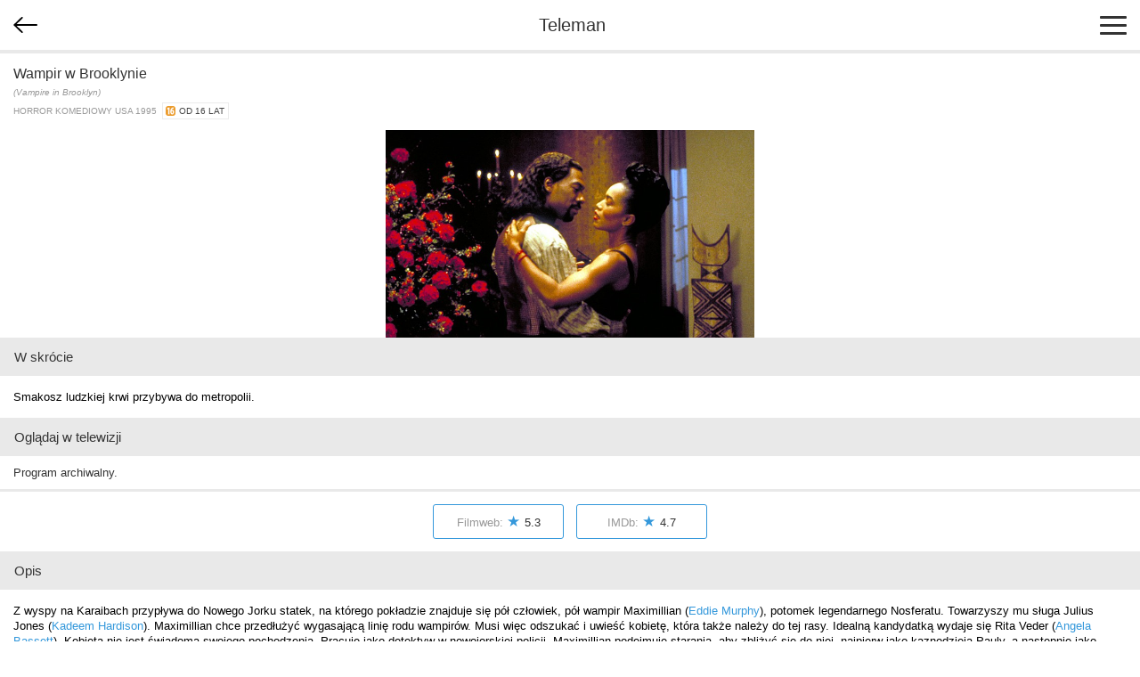

--- FILE ---
content_type: text/html; charset=utf-8
request_url: https://m.teleman.pl/show/565282
body_size: 3483
content:
<!DOCTYPE html>
<html lang="pl">
<head>
<meta charset="utf-8" />
<title>Wampir w Brooklynie - horror komediowy</title>
<meta name="description" content="Wampir w Brooklynie - opis, recenzje, zdjęcia, zwiastuny i terminy emisji w TV. Smakosz ludzkiej krwi przybywa do metropolii." />
<meta name="viewport" content="width=device-width,initial-scale=1,maximum-scale=1,user-scalable=no,minimal-ui" />
<meta name="mobile-web-app-capable" content="yes" />
<meta name="apple-mobile-web-app-capable" content="yes" />
<meta name="robots" content="index,follow" />
<link rel="stylesheet" href="/static/css/m.css?v=1707211166" type="text/css" />

<script src="https://securepubads.g.doubleclick.net/tag/js/gpt.js" async="async"></script>
<script>
window.googletag = window.googletag || {};
window.googletag.cmd = window.googletag.cmd || [];

</script>

<script async src="https://www.googletagmanager.com/gtag/js?id=UA-3119024-2"></script>
<script>
window.dataLayer = window.dataLayer || [];
function gtag(){dataLayer.push(arguments);}
gtag('js', new Date());
gtag('config', 'UA-3119024-2');
</script>



<link rel="canonical" href="https://www.teleman.pl/tv/Wampir-w-Brooklynie-565282" />

<script>
googletag.cmd.push(function() {
  googletag.defineSlot('/11952858/x_test/m.Teleman.pl_Program_MobileLeaderboard_Top_', [320,100], 'div-gpt-ad-1521569882641-0').addService(googletag.pubads());
  googletag.defineSlot('/11952858/x_test/m.teleman.pl_Program_Rectangles_Bot_', [[300,250],[336,280],[250,250],[200,200],'fluid'], 'div-gpt-ad-1521569882641-1').addService(googletag.pubads());
  googletag.pubads().enableSingleRequest();
  googletag.pubads().collapseEmptyDivs();
  googletag.enableServices();
});
</script>


</head>
<body>
    <header>
        
<div id="back-btn" onclick="history.back()"></div>

        <a href="/" class="site-logo">Teleman</a>
        <div id="menu-btn"><span></span><span></span><span></span></div>
    </header>
    <nav id="menu">
        <a href="/">Program TV</a>
        <a href="/stations">Stacje</a>
        <a href="/highlights">Dziś polecamy</a>
        <a href="/search">Szukaj</a>
        <a href="/profile">Ustawienia</a>
    </nav>
    
    <section id="content">
<article class="show" itemscope itemtype="http://schema.org/Movie">
    <div class="show-title-container">
        
        <h2 itemprop="name">Wampir w Brooklynie</h2>
        
        <h3 class="orig-title">(Vampire in Brooklyn)</h3>
        <div class="genre">horror komediowy USA 1995&nbsp; <span class="age-rating age-rating-po16" title="kategoria wiekowa — od 16 lat">od 16 lat</span></div>
    </div>

    <a href="//media.teleman.pl/photos/Wampir-w-Brooklynie-1995.jpg" class="show-photo"><img src="//media.teleman.pl/photos/720x445/Wampir-w-Brooklynie-1995.jpg" width="720" height="405" alt="zdjęcie" itemprop="image" loading="lazy" /></a>

    
    <h3 class="subheader">W skrócie</h3>
    <p class="show-desc">Smakosz ludzkiej krwi przybywa do metropolii.</p>
    

    <h3 class="subheader">Oglądaj w telewizji</h3>
    <div class="sched-list show-sched">
        
        <div class="prog">Program archiwalny.</div>
        
        
    </div>
    <div id="div-gpt-ad-1521569882641-0" style="text-align:center;padding:15px 0">
<script>
googletag.cmd.push(function() { googletag.display('div-gpt-ad-1521569882641-0'); });
</script>
</div>
    
    <div class="show-ratings">
        <a href="https://www.filmweb.pl/film/Wampir+w+Brooklynie-1995-11536" target="_blank">Filmweb: <span>&#9733;</span><span>5.3</span></a>
        <a href="http://www.imdb.com/title/tt0114825/" target="_blank">IMDb: <span>&#9733;</span><span>4.7</span></a>
    </div>
    

    
    <h3 class="subheader">Opis</h3>
    <p class="show-desc" itemprop="description">Z wyspy na Karaibach przypływa do Nowego Jorku statek, na którego pokładzie znajduje się pół człowiek, pół wampir Maximillian (<a href="/person/2676">Eddie Murphy</a>), potomek legendarnego Nosferatu. Towarzyszy mu sługa Julius Jones (<a href="/person/20040">Kadeem Hardison</a>). Maximillian chce przedłużyć wygasającą linię rodu wampirów. Musi więc odszukać i uwieść kobietę, która także należy do tej rasy. Idealną kandydatką wydaje się Rita Veder (<a href="/person/11468">Angela Bassett</a>). Kobieta nie jest świadoma swojego pochodzenia. Pracuje jako detektyw w nowojorskiej policji. Maximillian podejmuje starania, aby zbliżyć się do niej, najpierw jako kaznodzieja Pauly, a następnie jako uwodzicielski Guido. Kiedy próbuje ostatecznie przemienić Ritę w wampirzycę, jej przyjaciel, detektyw Justice (<a href="/person/15097">Allen Payne</a>), rusza na pomoc... Reżyser filmu, <a href="/person/20039">Wes Craven</a>, ma w swoim dorobku takie pozycje, jak: "Potwór z bagien", "Koszmar z ulicy Wiązów", "Wąż i tęcza", "W mroku pod schodami", "Nowy koszmar Wesa Cravena" czy trzyczęściowa seria "Krzyk". W "Wampirze w Brooklynie" pokazuje swoje ulubione wątki w wersji komediowej.</p>
    
  
    <div class="show-review">Komedia w&nbsp;reżyserii Wesa Cravena. W&nbsp;tytułowej roli jeden z&nbsp;najpopularniejszych amerykańskich komików - Eddie Murphy. (<i><a href="http://www.alekino.pl/program/full/wampir-w-brooklynie_9023" rel="nofollow" target="_blank">ale kino+</a></i>)</div>

    

    
    <h3 class="subheader">Występują</h3>
    <div class="cast">
        
        <a href="/person/2676">
            <img src="//media.teleman.pl/faces/crop-64x88/2676.jpg" width="64" height="88" alt="Eddie Murphy" loading="lazy" />
            <div itemprop="actor">Eddie Murphy</div>
            <div class="role">jako Maximillian/pastor Pauly/Guido</div>
        </a>
        
        <a href="/person/11468">
            <img src="//media.teleman.pl/faces/crop-64x88/11468.jpg" width="64" height="88" alt="Angela Bassett" loading="lazy" />
            <div itemprop="actor">Angela Bassett</div>
            <div class="role">jako Rita Veder</div>
        </a>
        
        <a href="/person/15097">
            <img src="//media.teleman.pl/faces/crop-64x88/15097.jpg" width="64" height="88" alt="Allen Payne" loading="lazy" />
            <div itemprop="actor">Allen Payne</div>
            <div class="role">jako Detektyw Justice</div>
        </a>
        
        <a href="/person/20040">
            <img src="//media.teleman.pl/faces/crop-64x88/20040.jpg" width="64" height="88" alt="Kadeem Hardison" loading="lazy" />
            <div itemprop="actor">Kadeem Hardison</div>
            <div class="role">jako Julius Jones</div>
        </a>
        
        <a href="/person/20041">
            <img src="//media.teleman.pl/faces/crop-64x88/20041.jpg" width="64" height="88" alt="John Witherspoon" loading="lazy" />
            <div itemprop="actor">John Witherspoon</div>
            <div class="role">jako Silas Green</div>
        </a>
        
        <a href="/person/10109">
            <img src="//media.teleman.pl/faces/crop-64x88/10109.jpg" width="64" height="88" alt="Zakes Mokae" loading="lazy" />
            <div itemprop="actor">Zakes Mokae</div>
            <div class="role">jako Dr. Zeko</div>
        </a>
        
        <a href="/person/16547">
            <img src="//media.teleman.pl/faces/crop-64x88/16547.jpg" width="64" height="88" alt="Joanna Cassidy" loading="lazy" />
            <div itemprop="actor">Joanna Cassidy</div>
            <div class="role">jako kapitan Dewey</div>
        </a>
        
        <a href="/person/20042">
            <img src="//media.teleman.pl/photos/crop-64x88/Simbi-Khali.jpg" width="64" height="88" alt="Simbi Khali" loading="lazy" />
            <div itemprop="actor">Simbi Khali</div>
            <div class="role">jako Nikki, Rita&#39;s Roomate</div>
        </a>
        
        <a href="/person/20043">
            <img src="//static.teleman.pl/images/nophoto.png?v=1" width="64" height="88" alt="Messiri Freeman" loading="lazy" />
            <div itemprop="actor">Messiri Freeman</div>
            <div class="role">jako Eva, Julius&#39; Girl</div>
        </a>
        
        <a href="/person/20044">
            <img src="//static.teleman.pl/images/nophoto.png?v=1" width="64" height="88" alt="Kelly Cinnante" loading="lazy" />
            <div itemprop="actor">Kelly Cinnante</div>
            <div class="role">jako Policewoman Photographer</div>
        </a>
        
        <a href="/person/13819">
            <img src="//media.teleman.pl/faces/crop-64x88/13819.jpg" width="64" height="88" alt="Jsu Garcia" loading="lazy" />
            <div itemprop="actor">Jsu Garcia</div>
            <div class="role">jako Anthony</div>
        </a>
        
        <a href="/person/20045">
            <img src="//media.teleman.pl/faces/crop-64x88/20045.jpg" width="64" height="88" alt="W. Earl Brown" loading="lazy" />
            <div itemprop="actor">W. Earl Brown</div>
            <div class="role">jako Thrasher</div>
        </a>
        
        <a href="/person/20046">
            <img src="//static.teleman.pl/images/nophoto.png?v=1" width="64" height="88" alt="Ayo Adeyemi" loading="lazy" />
            <div itemprop="actor">Ayo Adeyemi</div>
            <div class="role">jako Bartender</div>
        </a>
        
        <a href="/person/20047">
            <img src="//static.teleman.pl/images/nophoto.png?v=1" width="64" height="88" alt="Troy Curvey Jr." loading="lazy" />
            <div itemprop="actor">Troy Curvey Jr.</div>
            <div class="role">jako Choir Leader</div>
        </a>
        
        <a href="/person/20048">
            <img src="//media.teleman.pl/faces/crop-64x88/20048.jpg" width="64" height="88" alt="Vickilyn Reynolds" loading="lazy" />
            <div itemprop="actor">Vickilyn Reynolds</div>
            <div class="role">jako Mrs. Brown</div>
        </a>
        
    </div>
    

    
    <h3 class="subheader">Twórcy</h3>
    <div class="cast">
        
        <a href="/person/20039">
            <img src="//media.teleman.pl/faces/crop-64x88/20039.jpg" width="64" height="88" alt="Wes Craven" loading="lazy" />
            <div itemprop="director">Wes Craven</div>
            <div class="role">reżyseria</div>
        </a>
        
    </div>
    

    



</article>



<img src="//static.teleman.pl/images/pixel.gif?show,565282,20260120" alt="" width="0" height="0" />
</section>
    <footer>
        <div id="footer-menu">
            <a href="//www.teleman.pl/tv/Wampir-w-Brooklynie-565282" id="force-desktop">Wersja na komputer</a>
            <a href="mailto:redakcja@teleman.pl?subject=opinia%20o%20wersji%20mobilnej">Wyślij opinię</a>
            <a href="/stations">Lista stacji</a>
        </div>
        <div>Dzięki plikom cookie nasz serwis może działać lepiej. Korzystając z niego zgadzasz się na ich użycie.<br><a href="https://www.teleman.pl/privacy">Zobacz szczegóły i politykę prywatności</a></div>
        <div style="margin-top:10px">Internetowy przewodnik po programie TV.</div>
        <div class="copyright">&copy; 2007-2026 Teleman.pl / Traffiqua s.j.</div>
    </footer>
    <div id="modal-overlay"></div>
    <div id="loading-msg">Ładuję...</div>
    <script src="//cdnjs.cloudflare.com/ajax/libs/zepto/1.2.0/zepto.min.js" defer></script>
    <script src="//static.teleman.pl/scripts/m.js?v=1623140736" defer></script>
    
</body>
</html>


--- FILE ---
content_type: text/html; charset=utf-8
request_url: https://www.google.com/recaptcha/api2/aframe
body_size: 266
content:
<!DOCTYPE HTML><html><head><meta http-equiv="content-type" content="text/html; charset=UTF-8"></head><body><script nonce="KR20J0Pa9SsDMhZuMDjEHQ">/** Anti-fraud and anti-abuse applications only. See google.com/recaptcha */ try{var clients={'sodar':'https://pagead2.googlesyndication.com/pagead/sodar?'};window.addEventListener("message",function(a){try{if(a.source===window.parent){var b=JSON.parse(a.data);var c=clients[b['id']];if(c){var d=document.createElement('img');d.src=c+b['params']+'&rc='+(localStorage.getItem("rc::a")?sessionStorage.getItem("rc::b"):"");window.document.body.appendChild(d);sessionStorage.setItem("rc::e",parseInt(sessionStorage.getItem("rc::e")||0)+1);localStorage.setItem("rc::h",'1768915315316');}}}catch(b){}});window.parent.postMessage("_grecaptcha_ready", "*");}catch(b){}</script></body></html>

--- FILE ---
content_type: application/javascript; charset=utf-8
request_url: https://fundingchoicesmessages.google.com/f/AGSKWxXAk9N0jeikXKWrxnFf2SenHXURK3BPRJqoyCM52LWp5333rN6Zra6w_qAPMcaGlzOLXsrZqh-vOfim0Z9I6j7StZ9qL44Jl8XdI5pDroGqIryUCy6tE3e9viSouwsmNzepzVpUcQ==?fccs=W251bGwsbnVsbCxudWxsLG51bGwsbnVsbCxudWxsLFsxNzY4OTE1MzE0LDU2MzAwMDAwMF0sbnVsbCxudWxsLG51bGwsW251bGwsWzddXSwiaHR0cHM6Ly9tLnRlbGVtYW4ucGwvc2hvdy81NjUyODIiLG51bGwsW1s4LCJNOWxrelVhWkRzZyJdLFs5LCJlbi1VUyJdLFsxOSwiMiJdLFsxNywiWzBdIl0sWzI0LCIiXSxbMjksImZhbHNlIl1dXQ
body_size: -212
content:
if (typeof __googlefc.fcKernelManager.run === 'function') {"use strict";this.default_ContributorServingResponseClientJs=this.default_ContributorServingResponseClientJs||{};(function(_){var window=this;
try{
var OH=function(a){this.A=_.t(a)};_.u(OH,_.J);var PH=_.Zc(OH);var QH=function(a,b,c){this.B=a;this.params=b;this.j=c;this.l=_.F(this.params,4);this.o=new _.bh(this.B.document,_.O(this.params,3),new _.Og(_.Ok(this.j)))};QH.prototype.run=function(){if(_.P(this.params,10)){var a=this.o;var b=_.ch(a);b=_.Jd(b,4);_.gh(a,b)}a=_.Pk(this.j)?_.Xd(_.Pk(this.j)):new _.Zd;_.$d(a,9);_.F(a,4)!==1&&_.H(a,4,this.l===2||this.l===3?1:2);_.Dg(this.params,5)&&(b=_.O(this.params,5),_.fg(a,6,b));return a};var RH=function(){};RH.prototype.run=function(a,b){var c,d;return _.v(function(e){c=PH(b);d=(new QH(a,c,_.A(c,_.Nk,2))).run();return e.return({ia:_.L(d)})})};_.Rk(8,new RH);
}catch(e){_._DumpException(e)}
}).call(this,this.default_ContributorServingResponseClientJs);
// Google Inc.

//# sourceURL=/_/mss/boq-content-ads-contributor/_/js/k=boq-content-ads-contributor.ContributorServingResponseClientJs.en_US.M9lkzUaZDsg.es5.O/d=1/exm=kernel_loader,loader_js_executable/ed=1/rs=AJlcJMzanTQvnnVdXXtZinnKRQ21NfsPog/m=web_iab_tcf_v2_signal_executable
__googlefc.fcKernelManager.run('\x5b\x5b\x5b8,\x22\x5bnull,\x5b\x5bnull,null,null,\\\x22https:\/\/fundingchoicesmessages.google.com\/f\/AGSKWxWVrPk5JDBIHwRoCzS0N_BDlC5M4euDkHo5lMJtX8ScAyQfORp65oYv7maztOGDJ-ZqJ3UFCXRBa2WQwv83gJ5QDRFog91QNbFW_b8JMNQbxPkY0cXyyofA2t-kY_Q4efLUC8AeGA\\\\u003d\\\\u003d\\\x22\x5d,null,null,\x5bnull,null,null,\\\x22https:\/\/fundingchoicesmessages.google.com\/el\/AGSKWxWQWnX2Ck54oiaqq-MQveCuXynqqO3isq5kiI6gXsBAhgvOBVFjx2yHKFH7ka1XUp2qwbFQjDGvcSU2EwFzFMp6G7Bx6BnOlp_nayDZ8kuNWdZcqAHVTwArE_UoILfBEjYu_CpSrg\\\\u003d\\\\u003d\\\x22\x5d,null,\x5bnull,\x5b7\x5d\x5d\x5d,\\\x22teleman.pl\\\x22,1,\\\x22pl\\\x22,null,null,null,null,1\x5d\x22\x5d\x5d,\x5bnull,null,null,\x22https:\/\/fundingchoicesmessages.google.com\/f\/AGSKWxVQy6BvVpZUWX2C6u6TO8a0n31XzliiDYraGxUKdZEmaE6NTv7OFr023yA7mI3hGA8Lb1fD5AWC_alMGIC3yM9cOIGZiEkpVqJi-5OZm73wKDSrWMXIIFui8wVAigP4XBuwsmAIQA\\u003d\\u003d\x22\x5d\x5d');}

--- FILE ---
content_type: application/javascript; charset=utf-8
request_url: https://fundingchoicesmessages.google.com/f/AGSKWxWHz13NGpw5YDs2ciHSHzJOxNDAVAa4mwMUjpqB14asPVORkCIsdYcKNbObsjGKz9qCRhHFoS0fBEZKC1JoIFXQny9tNTN0eeUubYqRSDE9YuKHAlB2DE0aYOv2C-rNlTGBnfmqnuArlIpny9iNKWqrYqFzAzutthzA_OiKhHmVz94IgxlXvfIzisYf/_/adloader./fullad./adlog.php?/ads/pc./digest/ads.
body_size: -1289
content:
window['24e28a36-2998-4c94-b24c-0bb94d6af090'] = true;